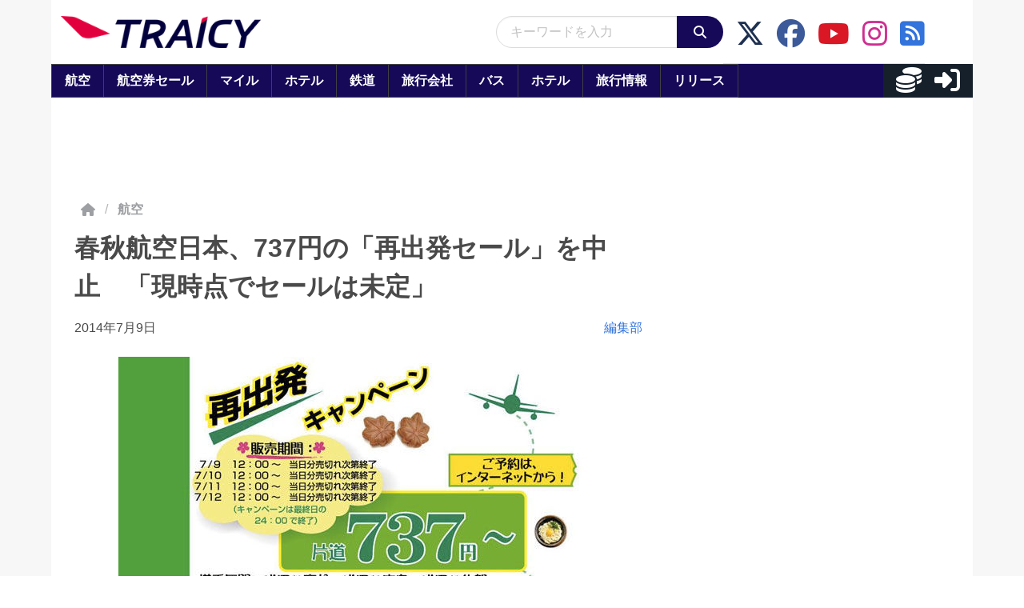

--- FILE ---
content_type: application/javascript; charset=utf-8
request_url: https://fundingchoicesmessages.google.com/f/AGSKWxW5D-nQvpfjTnlvk1NXLIRJQjyeEzZ-kpv1gJhtM4PALWbujVWzYCbTJ-DPf1vJGfXFbxRwjWiurN4mxJ-ONdDk1dd5t6o3FsYv8Df59WL3nHQJBcFdMYFojWbKLh1o8wIjIp42mg==?fccs=W251bGwsbnVsbCxudWxsLG51bGwsbnVsbCxudWxsLFsxNzY5MzE4ODg5LDU4OTAwMDAwMF0sbnVsbCxudWxsLG51bGwsW251bGwsWzcsMTksOSw2LDE1XSxudWxsLDIsbnVsbCwiZW4iLG51bGwsbnVsbCxudWxsLG51bGwsbnVsbCwxXSwiaHR0cHM6Ly93d3cudHJhaWN5LmNvbS9wb3N0cy8yMDE0MDcwOTEwOTQzLyIsbnVsbCxbWzgsIms2MVBCam1rNk8wIl0sWzksImVuLVVTIl0sWzE5LCIyIl0sWzE3LCJbMF0iXSxbMjQsIiJdLFsyOSwiZmFsc2UiXSxbMjgsIltudWxsLFtudWxsLDEsWzE3NjkzMTg4ODksNTUwMzM0MDAwXSwwXV0iXV1d
body_size: 262
content:
if (typeof __googlefc.fcKernelManager.run === 'function') {"use strict";this.default_ContributorServingResponseClientJs=this.default_ContributorServingResponseClientJs||{};(function(_){var window=this;
try{
var qp=function(a){this.A=_.t(a)};_.u(qp,_.J);var rp=function(a){this.A=_.t(a)};_.u(rp,_.J);rp.prototype.getWhitelistStatus=function(){return _.F(this,2)};var sp=function(a){this.A=_.t(a)};_.u(sp,_.J);var tp=_.ed(sp),up=function(a,b,c){this.B=a;this.j=_.A(b,qp,1);this.l=_.A(b,_.Pk,3);this.F=_.A(b,rp,4);a=this.B.location.hostname;this.D=_.Fg(this.j,2)&&_.O(this.j,2)!==""?_.O(this.j,2):a;a=new _.Qg(_.Qk(this.l));this.C=new _.dh(_.q.document,this.D,a);this.console=null;this.o=new _.mp(this.B,c,a)};
up.prototype.run=function(){if(_.O(this.j,3)){var a=this.C,b=_.O(this.j,3),c=_.fh(a),d=new _.Wg;b=_.hg(d,1,b);c=_.C(c,1,b);_.jh(a,c)}else _.gh(this.C,"FCNEC");_.op(this.o,_.A(this.l,_.De,1),this.l.getDefaultConsentRevocationText(),this.l.getDefaultConsentRevocationCloseText(),this.l.getDefaultConsentRevocationAttestationText(),this.D);_.pp(this.o,_.F(this.F,1),this.F.getWhitelistStatus());var e;a=(e=this.B.googlefc)==null?void 0:e.__executeManualDeployment;a!==void 0&&typeof a==="function"&&_.To(this.o.G,
"manualDeploymentApi")};var vp=function(){};vp.prototype.run=function(a,b,c){var d;return _.v(function(e){d=tp(b);(new up(a,d,c)).run();return e.return({})})};_.Tk(7,new vp);
}catch(e){_._DumpException(e)}
}).call(this,this.default_ContributorServingResponseClientJs);
// Google Inc.

//# sourceURL=/_/mss/boq-content-ads-contributor/_/js/k=boq-content-ads-contributor.ContributorServingResponseClientJs.en_US.k61PBjmk6O0.es5.O/d=1/exm=ad_blocking_detection_executable,frequency_controls_updater_executable,kernel_loader,loader_js_executable,monetization_cookie_state_migration_initialization_executable,web_iab_tcf_v2_signal_executable/ed=1/rs=AJlcJMztj-kAdg6DB63MlSG3pP52LjSptg/m=cookie_refresh_executable
__googlefc.fcKernelManager.run('\x5b\x5b\x5b7,\x22\x5b\x5bnull,\\\x22traicy.com\\\x22,\\\x22AKsRol8Lk-htF5u7tgHZW2uogHP7DjJ_VfCpUBUp4qw-oegpbmjUkJt5oLaG6YEZ5zgZAEjvC6VgwtecJfXKzxj6nnwg3ikGSm3kYZGoS31_AYYOeTrcoMuGxNEWUZ3FfMqPxW145RJjHd7sTXbw9agrSObxpJJ3iQ\\\\u003d\\\\u003d\\\x22\x5d,null,\x5b\x5bnull,null,null,\\\x22https:\/\/fundingchoicesmessages.google.com\/f\/AGSKWxVsgPKWAkJFEEpByUO4Ao7yevqHE1BfYZADU7l0UvphgwHG3JXFYZSqCVLN5vIBNBbDSY1-9-3XizYG6t6uvcDMwLP_RJVncA_A71tIfCyAaapmmv9fQtmzJoYsLKHuYxiI9Ojo6A\\\\u003d\\\\u003d\\\x22\x5d,null,null,\x5bnull,null,null,\\\x22https:\/\/fundingchoicesmessages.google.com\/el\/AGSKWxXZBZAS7aQEGjS8eRHmjTxmLgWkGTfOxJFuSjL7XKKotRa9jN-8yAx3F18YzXuo90Nc2FUlTp3_6H5WN53YX_rhnKfYNI1vBSU5Z1RxzT_ONstzqjtMhZjBGtFpqfLNMpLWvS4lsw\\\\u003d\\\\u003d\\\x22\x5d,null,\x5bnull,\x5b7,19,9,6,15\x5d,null,2,null,\\\x22en\\\x22,null,null,null,null,null,1\x5d,null,\\\x22Privacy and cookie settings\\\x22,\\\x22Close\\\x22,null,null,null,\\\x22Managed by Google. Complies with IAB TCF. CMP ID: 300\\\x22\x5d,\x5b3,1\x5d\x5d\x22\x5d\x5d,\x5bnull,null,null,\x22https:\/\/fundingchoicesmessages.google.com\/f\/AGSKWxUTFiwCVBbSsmpnfNqg2CiXSmHys-iLzj6fPeNlUL4XopqTBv5ZPmZTH-APRAeTl7sgbHC3v17qMvUEBvV9vvEt1Gw3PswMkR-Jlarozd5cZeGnZ7s2zHpbDdj9_tLapVvaBtTrCg\\u003d\\u003d\x22\x5d\x5d');}

--- FILE ---
content_type: application/javascript; charset=utf-8
request_url: https://fundingchoicesmessages.google.com/f/AGSKWxWClQzCmQAzkJX_TIgoZWc2HMdfvf8U2kygvku6Ls1TYp18o_fNspIiqE-hFfSnHCt5NSYyR-VVLhmP_TVVDRJ1XGzHwOqm-5tF-_NSu5HrgV7E49JThtD6RmsFPzlMQALzQielsloOoL_w0NXcQDMJ1BCoX5axPlhEqwTGpRaqzX_lJUBoPl9kIEoc/_/NativeAdManager./ad.code?/adscripts2./doubleclickads./adtech-
body_size: -1289
content:
window['8157ce0b-810e-4698-8a26-fceba1fd9aab'] = true;